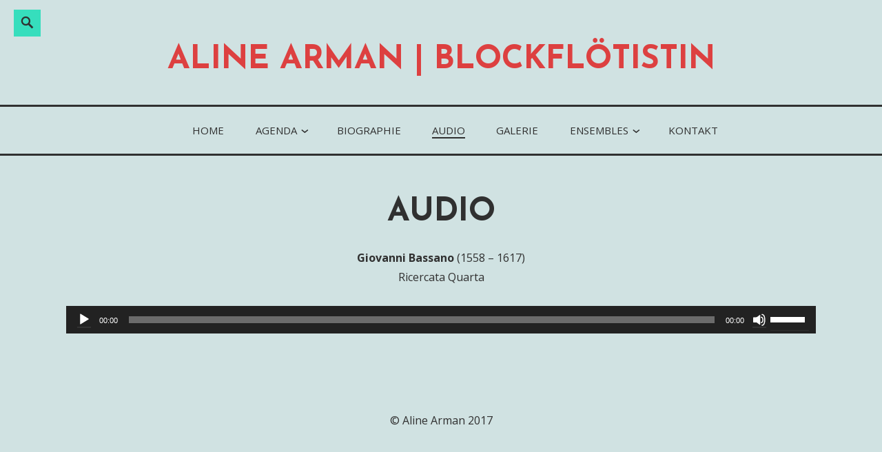

--- FILE ---
content_type: text/html; charset=UTF-8
request_url: http://aline-arman.ch/audio/
body_size: 15427
content:
<!DOCTYPE html>
<html lang="de">
<head>
<meta charset="UTF-8">
<meta name="viewport" content="width=device-width, initial-scale=1">
<link rel="profile" href="http://gmpg.org/xfn/11">
<link rel="pingback" href="http://aline-arman.ch/xmlrpc.php">

<title>Audio | Aline Arman | Blockflötistin</title>

<!-- All in One SEO Pack 2.3.11 by Michael Torbert of Semper Fi Web Design[246,295] -->
<link rel="canonical" href="http://aline-arman.ch/audio/" />
<!-- /all in one seo pack -->
<link rel='dns-prefetch' href='//fonts.googleapis.com' />
<link rel='dns-prefetch' href='//s.w.org' />
<link rel="alternate" type="application/rss+xml" title="Aline Arman | Blockflötistin &raquo; Feed" href="http://aline-arman.ch/feed/" />
<link rel="alternate" type="application/rss+xml" title="Aline Arman | Blockflötistin &raquo; Kommentar-Feed" href="http://aline-arman.ch/comments/feed/" />
		<script type="text/javascript">
			window._wpemojiSettings = {"baseUrl":"https:\/\/s.w.org\/images\/core\/emoji\/12.0.0-1\/72x72\/","ext":".png","svgUrl":"https:\/\/s.w.org\/images\/core\/emoji\/12.0.0-1\/svg\/","svgExt":".svg","source":{"concatemoji":"http:\/\/aline-arman.ch\/wp-includes\/js\/wp-emoji-release.min.js?ver=5.2.21"}};
			!function(e,a,t){var n,r,o,i=a.createElement("canvas"),p=i.getContext&&i.getContext("2d");function s(e,t){var a=String.fromCharCode;p.clearRect(0,0,i.width,i.height),p.fillText(a.apply(this,e),0,0);e=i.toDataURL();return p.clearRect(0,0,i.width,i.height),p.fillText(a.apply(this,t),0,0),e===i.toDataURL()}function c(e){var t=a.createElement("script");t.src=e,t.defer=t.type="text/javascript",a.getElementsByTagName("head")[0].appendChild(t)}for(o=Array("flag","emoji"),t.supports={everything:!0,everythingExceptFlag:!0},r=0;r<o.length;r++)t.supports[o[r]]=function(e){if(!p||!p.fillText)return!1;switch(p.textBaseline="top",p.font="600 32px Arial",e){case"flag":return s([55356,56826,55356,56819],[55356,56826,8203,55356,56819])?!1:!s([55356,57332,56128,56423,56128,56418,56128,56421,56128,56430,56128,56423,56128,56447],[55356,57332,8203,56128,56423,8203,56128,56418,8203,56128,56421,8203,56128,56430,8203,56128,56423,8203,56128,56447]);case"emoji":return!s([55357,56424,55356,57342,8205,55358,56605,8205,55357,56424,55356,57340],[55357,56424,55356,57342,8203,55358,56605,8203,55357,56424,55356,57340])}return!1}(o[r]),t.supports.everything=t.supports.everything&&t.supports[o[r]],"flag"!==o[r]&&(t.supports.everythingExceptFlag=t.supports.everythingExceptFlag&&t.supports[o[r]]);t.supports.everythingExceptFlag=t.supports.everythingExceptFlag&&!t.supports.flag,t.DOMReady=!1,t.readyCallback=function(){t.DOMReady=!0},t.supports.everything||(n=function(){t.readyCallback()},a.addEventListener?(a.addEventListener("DOMContentLoaded",n,!1),e.addEventListener("load",n,!1)):(e.attachEvent("onload",n),a.attachEvent("onreadystatechange",function(){"complete"===a.readyState&&t.readyCallback()})),(n=t.source||{}).concatemoji?c(n.concatemoji):n.wpemoji&&n.twemoji&&(c(n.twemoji),c(n.wpemoji)))}(window,document,window._wpemojiSettings);
		</script>
		<style type="text/css">
img.wp-smiley,
img.emoji {
	display: inline !important;
	border: none !important;
	box-shadow: none !important;
	height: 1em !important;
	width: 1em !important;
	margin: 0 .07em !important;
	vertical-align: -0.1em !important;
	background: none !important;
	padding: 0 !important;
}
</style>
	<link rel='stylesheet' id='wp-block-library-css'  href='http://aline-arman.ch/wp-includes/css/dist/block-library/style.min.css?ver=5.2.21' type='text/css' media='all' />
<link rel='stylesheet' id='veggie-fonts-css'  href='https://fonts.googleapis.com/css?family=Josefin+Sans%3A400%2C100%2C100italic%2C300%2C300italic%2C400italic%2C600%2C600italic%2C700%2C700italic%7COpen+Sans%3A400%2C300%2C300italic%2C400italic%2C600%2C600italic%2C700%2C700italic%2C800%2C800italic&#038;subset=latin%2Clatin-ext' type='text/css' media='all' />
<link rel='stylesheet' id='veggie-style-css'  href='http://aline-arman.ch/wp-content/themes/veggie-lite/style.css?ver=5.2.21' type='text/css' media='all' />
<link rel='stylesheet' id='genericons-css'  href='http://aline-arman.ch/wp-content/themes/veggie-lite/genericons/genericons.css?ver=3.2' type='text/css' media='all' />
<link rel='stylesheet' id='veggie-veggie-css'  href='https://fonts.googleapis.com/css?family=Josefin+Sans%3A400%2C100%2C100italic%2C300%2C300italic%2C400italic%2C600%2C600italic%2C700%2C700italic%7COpen+Sans%3A400%2C300%2C300italic%2C400italic%2C600%2C600italic%2C700%2C700italic%2C800%2C800italic&#038;subset=latin%2Clatin-ext' type='text/css' media='all' />
<script type='text/javascript' src='http://aline-arman.ch/wp-includes/js/jquery/jquery.js?ver=1.12.4-wp'></script>
<script type='text/javascript' src='http://aline-arman.ch/wp-includes/js/jquery/jquery-migrate.min.js?ver=1.4.1'></script>
<link rel='https://api.w.org/' href='http://aline-arman.ch/wp-json/' />
<link rel="EditURI" type="application/rsd+xml" title="RSD" href="http://aline-arman.ch/xmlrpc.php?rsd" />
<link rel="wlwmanifest" type="application/wlwmanifest+xml" href="http://aline-arman.ch/wp-includes/wlwmanifest.xml" /> 
<meta name="generator" content="WordPress 5.2.21" />
<link rel='shortlink' href='http://aline-arman.ch/?p=12' />
<link rel="alternate" type="application/json+oembed" href="http://aline-arman.ch/wp-json/oembed/1.0/embed?url=http%3A%2F%2Faline-arman.ch%2Faudio%2F" />
<link rel="alternate" type="text/xml+oembed" href="http://aline-arman.ch/wp-json/oembed/1.0/embed?url=http%3A%2F%2Faline-arman.ch%2Faudio%2F&#038;format=xml" />
	<style type="text/css">
		
		
	</style>
		<style type="text/css">
			.site-title a,
		.site-description {
			color: #dd4040;
		}
		</style>
	<style type="text/css" id="custom-background-css">
body.custom-background { background-color: #d0e2e2; }
</style>
	</head>

<body class="page-template-default page page-id-12 custom-background singular">
	<a class="skip-link screen-reader-text" href="#content">Skip to content</a>
				<div class="social-block">
		<div class="search-toggle">
		  <a href="#search-container" class="screen-reader-text" aria-expanded="false" aria-controls="search-container" form="search">Search</a>
		</div>
		<div id="search-container" class="search-box-wrapper hide">
		  <div class="search-box">
			  <form role="search" method="get" class="search-form" action="http://aline-arman.ch/">
				<label>
					<span class="screen-reader-text">Suche nach:</span>
					<input type="search" class="search-field" placeholder="Suchen …" value="" name="s" />
				</label>
				<input type="submit" class="search-submit" value="Suchen" />
			</form>		  </div>
		</div>
	</div><!-- .social-block -->
		<div class="hfeed site">
		<div class="site-branding">
			 <header id="masthead" class="site-header default" role="banner">
													<p class="site-title"><a href="http://aline-arman.ch/" rel="home">Aline Arman | Blockflötistin</a></p>
				
							</header>
		</div><!-- .site-branding -->
	</div><!-- #page -->

	<div class="primarymenu">
		<div class="hfeed site">
			<nav id="site-navigation" class="main-navigation" role="navigation">
				<button class="menu-toggle" aria-controls="primary-menu" aria-expanded="false">Menu</button>
				<div class="menu-menu-1-container"><ul id="primary-menu" class="menu"><li id="menu-item-44" class="menu-item menu-item-type-custom menu-item-object-custom menu-item-home menu-item-44"><a href="http://aline-arman.ch/">Home</a></li>
<li id="menu-item-45" class="menu-item menu-item-type-post_type menu-item-object-page menu-item-has-children menu-item-45"><a href="http://aline-arman.ch/agenda/">Agenda</a>
<ul class="sub-menu">
	<li id="menu-item-46" class="menu-item menu-item-type-post_type menu-item-object-page menu-item-46"><a href="http://aline-arman.ch/agenda/archiv/">Archiv</a></li>
</ul>
</li>
<li id="menu-item-49" class="menu-item menu-item-type-post_type menu-item-object-page menu-item-49"><a href="http://aline-arman.ch/biographie/">Biographie</a></li>
<li id="menu-item-47" class="menu-item menu-item-type-post_type menu-item-object-page current-menu-item page_item page-item-12 current_page_item menu-item-47"><a href="http://aline-arman.ch/audio/" aria-current="page">Audio</a></li>
<li id="menu-item-51" class="menu-item menu-item-type-post_type menu-item-object-page menu-item-51"><a href="http://aline-arman.ch/galerie/">Galerie</a></li>
<li id="menu-item-85" class="menu-item menu-item-type-post_type menu-item-object-page menu-item-has-children menu-item-85"><a href="http://aline-arman.ch/ensembles/">Ensembles</a>
<ul class="sub-menu">
	<li id="menu-item-87" class="menu-item menu-item-type-post_type menu-item-object-page menu-item-87"><a href="http://aline-arman.ch/ensembles/ensemble-lusciniol/">Ensemble Lusciniol</a></li>
	<li id="menu-item-86" class="menu-item menu-item-type-post_type menu-item-object-page menu-item-86"><a href="http://aline-arman.ch/ensembles/la-merula-quartett/">La Merula Quartett</a></li>
</ul>
</li>
<li id="menu-item-53" class="menu-item menu-item-type-post_type menu-item-object-page menu-item-53"><a href="http://aline-arman.ch/kontakt/">Kontakt</a></li>
</ul></div>			</nav><!-- #site-navigation -->
		</div><!-- .site -->
	</div><!-- .primarymenu -->

	<div id="page" class="hfeed site">
		<div id="content" class="site-content">
	<div id="primary" class="content-area">
		<main id="main" class="site-main" role="main">

			
				
<article id="post-12" class="post-12 page type-page status-publish hentry">
		<header class="entry-header">
		<h1 class="entry-title">Audio</h1>			</header><!-- .entry-header -->

	<div class="entry-content">
		<p style="text-align: center;"><strong>Giovanni Bassano</strong> (1558 &#8211; 1617)<br class="none" />Ricercata Quarta</p>
<!--[if lt IE 9]><script>document.createElement('audio');</script><![endif]-->
<audio class="wp-audio-shortcode" id="audio-12-1" preload="none" style="width: 100%;" controls="controls"><source type="audio/wav" src="http://aline-arman.ch/wp-content/uploads/2016/11/Bassano-Homepage.wav?_=1" /><a href="http://aline-arman.ch/wp-content/uploads/2016/11/Bassano-Homepage.wav">http://aline-arman.ch/wp-content/uploads/2016/11/Bassano-Homepage.wav</a></audio>
			</div><!-- .entry-content -->

			<footer class="entry-footer">
					</footer><!-- .entry-footer -->
	</article><!-- #post-## -->


				
			
		</main><!-- #main -->
	</div><!-- #primary -->


	</div><!-- #content -->

		<div class="site-info" role="contentinfo">
		<div class="copyright">
            <p style="text-align: center;">&copy; Aline Arman 2017</p>
        </div>
	</div><!-- .site-info -->
</div><!-- #page -->

<link rel='stylesheet' id='mediaelement-css'  href='http://aline-arman.ch/wp-includes/js/mediaelement/mediaelementplayer-legacy.min.css?ver=4.2.6-78496d1' type='text/css' media='all' />
<link rel='stylesheet' id='wp-mediaelement-css'  href='http://aline-arman.ch/wp-includes/js/mediaelement/wp-mediaelement.min.css?ver=5.2.21' type='text/css' media='all' />
<script type='text/javascript' src='http://aline-arman.ch/wp-content/themes/veggie-lite/js/search.js?ver=1.0'></script>
<script type='text/javascript' src='http://aline-arman.ch/wp-content/themes/veggie-lite/js/navigation.js?ver=20120206'></script>
<script type='text/javascript' src='http://aline-arman.ch/wp-content/themes/veggie-lite/js/skip-link-focus-fix.js?ver=20130115'></script>
<script type='text/javascript' src='http://aline-arman.ch/wp-includes/js/wp-embed.min.js?ver=5.2.21'></script>
<script type='text/javascript'>
var mejsL10n = {"language":"de","strings":{"mejs.install-flash":"Du verwendest einen Browser, der nicht den Flash-Player aktiviert oder installiert hat. Bitte aktiviere dein Flash-Player-Plugin oder lade die neueste Version von https:\/\/get.adobe.com\/flashplayer\/ herunter","mejs.fullscreen-off":"Vollbild beenden","mejs.fullscreen-on":"Vollbild einschalten","mejs.download-video":"Video herunterladen","mejs.fullscreen":"Vollbild","mejs.time-jump-forward":["1 Sekunde vorw\u00e4rts springen","%1 Sekunden vorspringen"],"mejs.loop":"Schleife umschalten","mejs.play":"Abspielen","mejs.pause":"Pause","mejs.close":"Schlie\u00dfen","mejs.time-slider":"Zeit-Schieberegler","mejs.time-help-text":"Benutze die Pfeiltasten Links\/Rechts, um 1 Sekunde vorzuspringen, und die Pfeiltasten Hoch\/Runter, um 10 Sekunden vorzuspringen.","mejs.time-skip-back":["Eine Sekunde zur\u00fcckspringen","%1 Sekunde(n) zur\u00fcck springen"],"mejs.captions-subtitles":"Beschriftungen\/Untertitel","mejs.captions-chapters":"Kapitel","mejs.none":"Keine","mejs.mute-toggle":"Stumm schalten","mejs.volume-help-text":"Pfeiltasten Hoch\/Runter benutzen, um die Lautst\u00e4rke zu regeln.","mejs.unmute":"Laut schalten","mejs.mute":"Stumm","mejs.volume-slider":"Lautst\u00e4rkeregler","mejs.video-player":"Video-Player","mejs.audio-player":"Audio-Player","mejs.ad-skip":"Werbung \u00fcberspringen","mejs.ad-skip-info":["In einer Sekunde \u00fcberspringen","In %1 Sekunden \u00fcberspringen"],"mejs.source-chooser":"Quellen-Auswahl","mejs.stop":"Stopp","mejs.speed-rate":"\u00dcbertragungsrate","mejs.live-broadcast":"Live-\u00dcbertragung","mejs.afrikaans":"Afrikaans","mejs.albanian":"Albanisch","mejs.arabic":"Arabisch","mejs.belarusian":"Wei\u00dfrussisch","mejs.bulgarian":"Bulgarisch","mejs.catalan":"Katalanisch","mejs.chinese":"Chinesisch","mejs.chinese-simplified":"Chinesisch (Vereinfacht)","mejs.chinese-traditional":"Chinesisch (Traditionell)","mejs.croatian":"Kroatisch","mejs.czech":"Tschechisch","mejs.danish":"D\u00e4nisch","mejs.dutch":"Niederl\u00e4ndisch","mejs.english":"Englisch","mejs.estonian":"Estnisch","mejs.filipino":"Filipino","mejs.finnish":"Finnisch","mejs.french":"Franz\u00f6sisch","mejs.galician":"Galicisch","mejs.german":"Deutsch","mejs.greek":"Griechisch","mejs.haitian-creole":"Haitianisches Kreolisch","mejs.hebrew":"Hebr\u00e4isch","mejs.hindi":"Hindi","mejs.hungarian":"Ungarisch","mejs.icelandic":"Isl\u00e4ndisch","mejs.indonesian":"Indonesisch","mejs.irish":"Irisch","mejs.italian":"Italienisch","mejs.japanese":"Japanisch","mejs.korean":"Koreanisch","mejs.latvian":"Lettisch","mejs.lithuanian":"Litauisch","mejs.macedonian":"Mazedonisch","mejs.malay":"Malaiisch","mejs.maltese":"Maltesisch","mejs.norwegian":"Norwegisch","mejs.persian":"Persisch","mejs.polish":"Polnisch","mejs.portuguese":"Portugiesisch","mejs.romanian":"Rum\u00e4nisch","mejs.russian":"Russisch","mejs.serbian":"Serbisch","mejs.slovak":"Slowakisch","mejs.slovenian":"Slowenisch","mejs.spanish":"Spanisch","mejs.swahili":"Suaheli","mejs.swedish":"Schwedisch","mejs.tagalog":"Tagalog","mejs.thai":"Thail\u00e4ndisch","mejs.turkish":"T\u00fcrkisch","mejs.ukrainian":"Ukrainisch","mejs.vietnamese":"Vietnamesisch","mejs.welsh":"Walisisch","mejs.yiddish":"Jiddisch"}};
</script>
<script type='text/javascript' src='http://aline-arman.ch/wp-includes/js/mediaelement/mediaelement-and-player.min.js?ver=4.2.6-78496d1'></script>
<script type='text/javascript' src='http://aline-arman.ch/wp-includes/js/mediaelement/mediaelement-migrate.min.js?ver=5.2.21'></script>
<script type='text/javascript'>
/* <![CDATA[ */
var _wpmejsSettings = {"pluginPath":"\/wp-includes\/js\/mediaelement\/","classPrefix":"mejs-","stretching":"responsive"};
/* ]]> */
</script>
<script type='text/javascript' src='http://aline-arman.ch/wp-includes/js/mediaelement/wp-mediaelement.min.js?ver=5.2.21'></script>

</body>
</html>